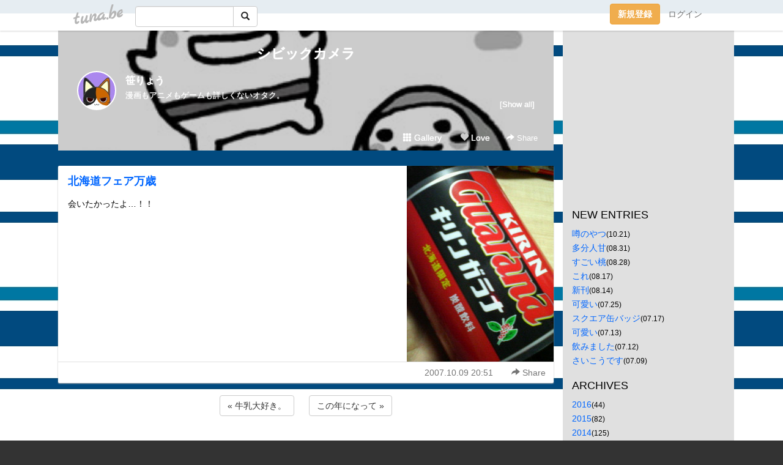

--- FILE ---
content_type: text/html;charset=Shift-JIS
request_url: https://sasaryo.tuna.be/2859380.html
body_size: 5612
content:
<!DOCTYPE html>
<html lang="ja">
<head>
<meta charset="Shift_JIS">
<meta http-equiv="Content-Type" content="text/html; charset=shift_jis">

<!-- #BeginLibraryItem "/Library/ga.lbi" -->
<!-- Google Tag Manager -->
<script>(function(w,d,s,l,i){w[l]=w[l]||[];w[l].push({'gtm.start':
new Date().getTime(),event:'gtm.js'});var f=d.getElementsByTagName(s)[0],
j=d.createElement(s),dl=l!='dataLayer'?'&l='+l:'';j.async=true;j.src=
'https://www.googletagmanager.com/gtm.js?id='+i+dl;f.parentNode.insertBefore(j,f);
})(window,document,'script','dataLayer','GTM-5QMBVM4');</script>
<!-- End Google Tag Manager -->
<!-- #EndLibraryItem -->

<meta name="robots" content="noindex,noarchive,noimageindex">
<title>北海道フェア万歳 | シビックカメラ</title>
<meta name="description" content="会いたかったよ…！！">
	<meta property="og:title" content="北海道フェア万歳 | シビックカメラ">
	<meta property="og:site_name" content="シビックカメラ">
	
	<!-- TwitterCards -->
				<meta name="twitter:card" content="summary_large_image">
			<meta name="twitter:title" content="北海道フェア万歳 | シビックカメラ">
	<meta name="twitter:description" content="会いたかったよ…！！">
	<meta name="twitter:image" content="https://tuna.be/p/93/70693/2859380.jpg">
	<!-- /TwitterCards -->
<meta name="thumbnail" content="https://tuna.be/p/93/70693/2859380.jpg">
<meta property="og:image" content="https://tuna.be/p/93/70693/2859380.jpg">
<meta property="og:description" content="会いたかったよ…！！">
<meta property="fb:app_id" content="233212076792375">
<link rel="alternate" type="application/rss+xml" title="RSS" href="https://sasaryo.tuna.be/rss/sasaryo.xml">

<!-- vender -->
<script type="text/javascript" src="js/jquery/jquery.2.2.4.min.js"></script>
<link rel="stylesheet" href="css/bootstrap/css/bootstrap.min.css">
<!-- / vender -->

<style type="text/css">
body {
		background-color: #333333;
			background-image: url(/p/93/70693/tpl-bg-40.jpg?10660);
			background-size: auto auto;
			background-repeat: repeat;
		}
body {
 color: #000000;
}
#profile {
		background-image:url(/p/93/70693/profile-bg.jpg?19282);
	}
#side {
 background-color: #E0E0E0;
}
a, a:visited, a:active {
 color: #0066FF;
}
a:hover {
 color: #0066FF;
}
</style>

<!--<link href="//tuna.be/css/kickstart-icons.css" rel="stylesheet" type="text/css"> -->
<link href="tp/12.20160126.css?251104" rel="stylesheet" type="text/css">
<link href="css/icomoon/icomoon.css" rel="stylesheet" type="text/css">
<link href="css/tabShare.20150617.css" rel="stylesheet" type="text/css">
<style type="text/css">
#globalHeader2 {
	background-color: rgba(255, 255, 255, 0.9);
}
#globalHeader2 a.logo {
	color: #B6B6B6;
}
#globalHeader2 .btn-link {
	color: #727272;
}
</style>

<script src="//pagead2.googlesyndication.com/pagead/js/adsbygoogle.js"></script>
<script>
     (adsbygoogle = window.adsbygoogle || []).push({
          google_ad_client: "ca-pub-0815320066437312",
          enable_page_level_ads: true
     });
</script>

</head>
<body><!-- #BeginLibraryItem "/Library/globalHeader2.lbi" -->
<div id="globalHeader2">
	<div class="row">
		<div class="col-md-1"></div>
		<div class="col-md-10"> <a href="https://tuna.be/" class="logo mlr10 pull-left">tuna.be</a>
			<div id="appBadges" class="mlr10 pull-left hidden-xs" style="width:200px; margin-top:10px;">
							  <form action="/api/google_cse.php" method="get" id="cse-search-box" target="_blank">
				<div>
				  <div class="input-group">
					  <input type="text" name="q" class="form-control" placeholder="">
					  <span class="input-group-btn">
					  <button type="submit" name="sa" class="btn btn-default"><span class="glyphicon glyphicon-search"></span></button>
					  </span>
				  </div>
				</div>
			  </form>
			</div>
						<div class="pull-right loginBox hide"> <a href="javascript:void(0)" class="btn btn-pill photo small" data-login="1" data-me="myblogurl"><img data-me="profilePicture"></a><a href="javascript:void(0)" class="btn btn-link ellipsis" data-login="1" data-me="myblogurl"><span data-me="name"></span></a>
				<div class="mlr10" data-login="0"><a href="https://tuna.be/pc/reguser/" class="btn btn-warning"><strong class="tl">新規登録</strong></a><a href="https://tuna.be/pc/login.php" class="btn btn-link tl">ログイン</a></div>
				<div class="btn-group mlr10" data-login="1"> <a href="https://tuna.be/pc/admin.php?m=nd" class="btn btn-default btnFormPopup"><span class="glyphicon glyphicon-pencil"></span></a> <a href="https://tuna.be/loves/" class="btn btn-default"><span class="glyphicon glyphicon-heart btnLove"></span></a>
					<div class="btn-group"> <a href="javascript:;" class="btn btn-default dropdown-toggle" data-toggle="dropdown"><span class="glyphicon glyphicon-menu-hamburger"></span> <span class="caret"></span></a>
						<ul class="dropdown-menu pull-right">
							<li class="child"><a href="javascript:void(0)" data-me="myblogurl"><span class="glyphicon glyphicon-home"></span> <span class="tl">マイブログへ</span></a></li>
							<li class="child"><a href="https://tuna.be/pc/admin.php"><span class="glyphicon glyphicon-list"></span> <span class="tl">マイページ</span></a></li>
							<li class="child"><a href="https://tuna.be/pc/admin.php?m=md"><span class="glyphicon glyphicon-list-alt"></span> <span class="tl">記事の一覧</span></a></li>
							<li class="child"><a href="https://tuna.be/pc/admin.php?m=ee"><span class="glyphicon glyphicon-wrench"></span> <span class="tl">ブログ設定</span></a></li>
							<li class="child"><a href="https://tuna.be/pc/admin.php?m=account"><span class="glyphicon glyphicon-user"></span> <span class="tl">アカウント</span></a></li>
							<li><a href="https://tuna.be/pc/admin.php?m=logout" data-name="linkLogout"><span class="glyphicon glyphicon-off"></span> <span class="tl">ログアウト</span></a></li>
						</ul>
					</div>
				</div>
			</div>
		</div>
		<div class="col-md-1"></div>
	</div>
</div>
<!-- #EndLibraryItem --><div class="contentsWrapper">
	<div class="row">
		<div class="col-xs-9" id="contents">
			<header>
			<div id="profile">
				<div id="profileInner" class="break clearfix">
										<h1><a href="https://sasaryo.tuna.be/">シビックカメラ</a></h1>
										<div class="mlr15">
												<div class="pull-left mr15">
							<a href="https://sasaryo.tuna.be/" class="btn btn-pill photo large" style="background-image: url(/p/93/70693/profile.jpg?5479);"></a>
						</div>
												<div class="userName"><a href="https://sasaryo.tuna.be/">笹りょう</a></div>
												<div class="comment" data-box="profileComment">
							<div class="ellipsis">漫画もアニメもゲームも詳しくないオタク。</div>
							<div class="text-right"><a href="#" data-btn="viewProfile">[Show all]</a></div>
							<div style="display:none;">漫画もアニメもゲームも詳しくないオタク。</div>
						</div>
											</div>
					<div class="headerMenu clearfix">
						<a href="gallery/" class="btn btn-link"><span class="glyphicon glyphicon-th"></span> Gallery</a>
						<a href="javascript:void(0)" class="btn btn-link btnLove off"><span class="glyphicon glyphicon-heart off"></span> Love</a>
						<div class="btn-group dropdown mlr10">
							<a href="javascript:;" data-toggle="dropdown" style="color:#fff;"><span class="glyphicon glyphicon-share-alt"></span> Share</a>
							<ul class="dropdown-menu pull-right icomoon">
								<li><a href="javascript:void(0)" id="shareTwitter" target="_blank"><span class="icon icon-twitter" style="color:#1da1f2;"></span> share on Twitter</a></li>
								<li><a href="javascript:void(0)" id="shareFacebook" target="_blank"><span class="icon icon-facebook" style="color:#3a5a9a;"></span> share on Facebook</a></li>
								<li><a href="javascript:void(0)" id="shareMail"><span class="glyphicon glyphicon-envelope"></span> share by E-mail</a></li>
															</ul>
						</div>
					</div>
				</div>
			</div>
			</header>
            			<div id="contentsInner">
												<article class="blog">
					<div class="clearfix">
												<div class="photo">
																														<img src="/p/93/70693/2859380.jpg" alt="北海道フェア万歳">
																																				</div>
																		<h4 class="title"><a href="./2859380.html">北海道フェア万歳</a></h4>
												<div class="blog-message">会いたかったよ…！！</div>
					</div>
					<div class="blog-footer clearfix">
						<span class="pull-left">
												</span>
						<div class="pull-right">
							<a href="2859380.html" class="btn btn-link"><time datetime="2007-10-09T20:51:17+09:00">2007.10.09 20:51</time></a>
																					<div class="btn-group dropdown btn btn-link">
								<a href="javascript:;" data-toggle="dropdown"><span class="glyphicon glyphicon-share-alt"></span> Share</a>
								<ul class="dropdown-menu pull-right icomoon">
									<li><a href="javascript:void(0)" id="shareTwitter" target="_blank"><span class="icon icon-twitter" style="color:#1da1f2;"></span> share on Twitter</a></li>
									<li><a href="javascript:void(0)" id="shareFacebook" target="_blank"><span class="icon icon-facebook" style="color:#3a5a9a;"></span> share on Facebook</a></li>
									<li><a href="javascript:void(0)" id="shareMail"><span class="glyphicon glyphicon-envelope"></span> share by E-mail</a></li>
								</ul>
							</div>
													</div>
					</div>
				</article>
								<div style="display: none;" data-template="blogEntry">
					<article class="blog">
						<div class="clearfix">
							<div class="photo pull-right text-right" data-tpl-def="thumb">
								<a data-tpl-href="link" data-tpl-def="photo"><img data-tpl-src="photo" data-tpl-alt="title"></a>
								<p class="btnLoupe" data-tpl-def="photo_org"><a data-tpl-href="photo_org" data-fancybox class="btn btn-link"><span class="glyphicon glyphicon-search"></span></a></p>
								<video width="320" controls data-tpl-def="movie"><source data-tpl-src="movie"></video>
							</div>
							<h4 class="title" data-tpl-def="title"><a data-tpl-href="link" data-tpl="title"></a></h4>
							<div class="blog-message" data-tpl="message"></div>
						</div>
						<div class="blog-footer clearfix">
							<span class="pull-left" data-tpl="tagLinks"></span>
							<div class="pull-right">
								<a class="btn btn-link" data-tpl-href="link" data-tpl="created_en"></a>
								<span data-tpl-custom="is_comment">
									<a class="btn btn-link" data-tpl-href="link"><span class="icon icon-bubble"></span> <span data-tpl-int="comment_count"></span></a></span></div>
						</div>
					</article>
				</div>
				<div style="display: none;" data-template="pagenation">
					<div class="text-center mt20">
						<a data-tpl-def="prev_page_url" data-tpl-href="prev_page_url" class="btn btn-default mlr10">&laquo; 前のページ</a>
						<a data-tpl-def="next_page_url" data-tpl-href="next_page_url" class="btn btn-default mlr10">次のページ &raquo;</a>
					</div>
				</div>
												<div class="text-center mt20">
										<a href="./2889025.html" class="btn btn-default mlr10">&laquo; 牛乳大好き。 </a>
															<a href="./2844016.html" class="btn btn-default mlr10"> この年になって &raquo;</a>
									</div>
				<div class="ads landscape"><!-- tuna_blog_footer -->
<ins class="adsbygoogle"
     style="display:block"
     data-ad-client="ca-pub-0815320066437312"
     data-ad-slot="7716104040"
     data-ad-format="horizontal"></ins>
<script>
(adsbygoogle = window.adsbygoogle || []).push({});
</script></div>
																<section>
					<div id="relatedEntries" class="relatedEntries clearfix">
						<h2 class="page-header h4">Popular entries</h2>
						<div class="row row-narrow">
							<div class="col-xs-4" v-for="item in items">
								<div class="cardBox">
									<a href="{{ item.url }}">
										<div class="thumbBox" style="background-image:url({{ item.pictureUrl }});"></div>
										<div class="desc">
											<h5 class="title">{{ item.title }}</h5>
										</div>
									</a>
								</div>
							</div>
						</div>
					</div>
				</section>
								<div class="ads landscape"><!-- tuna_blog_footer -->
<ins class="adsbygoogle"
     style="display:block"
     data-ad-client="ca-pub-0815320066437312"
     data-ad-slot="7716104040"
     data-ad-format="horizontal"></ins>
<script>
(adsbygoogle = window.adsbygoogle || []).push({});
</script></div>
			</div>
		</div>
		<div class="col-xs-3" id="side">
			<div class="mt15"><!-- tuna02, side, 200x200 -->
<ins class="adsbygoogle"
     style="display:inline-block;width:250px;height:250px"
     data-ad-client="ca-pub-0815320066437312"
     data-ad-slot="4696170365"></ins>
<script>
(adsbygoogle = window.adsbygoogle || []).push({});
</script></div>
			<section class="mt20">
				<h2 class="h4">NEW ENTRIES</h2>
								<a href="https://sasaryo.tuna.be/21595484.html">噂のやつ</a><small>(10.21)</small><br>
								<a href="https://sasaryo.tuna.be/21526006.html">多分人甘</a><small>(08.31)</small><br>
								<a href="https://sasaryo.tuna.be/21522498.html">すごい桃</a><small>(08.28)</small><br>
								<a href="https://sasaryo.tuna.be/21506712.html">これ</a><small>(08.17)</small><br>
								<a href="https://sasaryo.tuna.be/21502526.html">新刊</a><small>(08.14)</small><br>
								<a href="https://sasaryo.tuna.be/21475865.html">可愛い</a><small>(07.25)</small><br>
								<a href="https://sasaryo.tuna.be/21464538.html">スクエア缶バッジ</a><small>(07.17)</small><br>
								<a href="https://sasaryo.tuna.be/21459149.html">可愛い</a><small>(07.13)</small><br>
								<a href="https://sasaryo.tuna.be/21457775.html">飲みました</a><small>(07.12)</small><br>
								<a href="https://sasaryo.tuna.be/21453131.html">さいこうです</a><small>(07.09)</small><br>
							</section>
									<section class="mt20">
				<h2 class="h4">ARCHIVES</h2>
				<ul id="archives">
										<li><a href="javascript:void(0)" class="y">2016</a><small>(44)</small>
						<ul style="display:none;">
														<li><a href="/?mon=2016/10">10月</a><small>(1)</small></li>
														<li><a href="/?mon=2016/08">8月</a><small>(4)</small></li>
														<li><a href="/?mon=2016/07">7月</a><small>(7)</small></li>
														<li><a href="/?mon=2016/06">6月</a><small>(6)</small></li>
														<li><a href="/?mon=2016/05">5月</a><small>(7)</small></li>
														<li><a href="/?mon=2016/04">4月</a><small>(1)</small></li>
														<li><a href="/?mon=2016/03">3月</a><small>(3)</small></li>
														<li><a href="/?mon=2016/02">2月</a><small>(8)</small></li>
														<li><a href="/?mon=2016/01">1月</a><small>(7)</small></li>
													</ul>
					</li>
										<li><a href="javascript:void(0)" class="y">2015</a><small>(82)</small>
						<ul style="display:none;">
														<li><a href="/?mon=2015/12">12月</a><small>(9)</small></li>
														<li><a href="/?mon=2015/11">11月</a><small>(13)</small></li>
														<li><a href="/?mon=2015/10">10月</a><small>(8)</small></li>
														<li><a href="/?mon=2015/09">9月</a><small>(7)</small></li>
														<li><a href="/?mon=2015/08">8月</a><small>(10)</small></li>
														<li><a href="/?mon=2015/07">7月</a><small>(7)</small></li>
														<li><a href="/?mon=2015/06">6月</a><small>(8)</small></li>
														<li><a href="/?mon=2015/05">5月</a><small>(5)</small></li>
														<li><a href="/?mon=2015/04">4月</a><small>(6)</small></li>
														<li><a href="/?mon=2015/03">3月</a><small>(3)</small></li>
														<li><a href="/?mon=2015/02">2月</a><small>(1)</small></li>
														<li><a href="/?mon=2015/01">1月</a><small>(5)</small></li>
													</ul>
					</li>
										<li><a href="javascript:void(0)" class="y">2014</a><small>(125)</small>
						<ul style="display:none;">
														<li><a href="/?mon=2014/12">12月</a><small>(4)</small></li>
														<li><a href="/?mon=2014/11">11月</a><small>(7)</small></li>
														<li><a href="/?mon=2014/10">10月</a><small>(10)</small></li>
														<li><a href="/?mon=2014/09">9月</a><small>(4)</small></li>
														<li><a href="/?mon=2014/08">8月</a><small>(8)</small></li>
														<li><a href="/?mon=2014/07">7月</a><small>(6)</small></li>
														<li><a href="/?mon=2014/06">6月</a><small>(12)</small></li>
														<li><a href="/?mon=2014/05">5月</a><small>(20)</small></li>
														<li><a href="/?mon=2014/04">4月</a><small>(16)</small></li>
														<li><a href="/?mon=2014/03">3月</a><small>(8)</small></li>
														<li><a href="/?mon=2014/02">2月</a><small>(16)</small></li>
														<li><a href="/?mon=2014/01">1月</a><small>(14)</small></li>
													</ul>
					</li>
										<li><a href="javascript:void(0)" class="y">2013</a><small>(176)</small>
						<ul style="display:none;">
														<li><a href="/?mon=2013/12">12月</a><small>(13)</small></li>
														<li><a href="/?mon=2013/11">11月</a><small>(7)</small></li>
														<li><a href="/?mon=2013/10">10月</a><small>(8)</small></li>
														<li><a href="/?mon=2013/09">9月</a><small>(10)</small></li>
														<li><a href="/?mon=2013/08">8月</a><small>(29)</small></li>
														<li><a href="/?mon=2013/07">7月</a><small>(14)</small></li>
														<li><a href="/?mon=2013/06">6月</a><small>(16)</small></li>
														<li><a href="/?mon=2013/05">5月</a><small>(16)</small></li>
														<li><a href="/?mon=2013/04">4月</a><small>(19)</small></li>
														<li><a href="/?mon=2013/03">3月</a><small>(16)</small></li>
														<li><a href="/?mon=2013/02">2月</a><small>(15)</small></li>
														<li><a href="/?mon=2013/01">1月</a><small>(13)</small></li>
													</ul>
					</li>
										<li><a href="javascript:void(0)" class="y">2012</a><small>(190)</small>
						<ul style="display:none;">
														<li><a href="/?mon=2012/12">12月</a><small>(15)</small></li>
														<li><a href="/?mon=2012/11">11月</a><small>(18)</small></li>
														<li><a href="/?mon=2012/10">10月</a><small>(14)</small></li>
														<li><a href="/?mon=2012/09">9月</a><small>(9)</small></li>
														<li><a href="/?mon=2012/08">8月</a><small>(17)</small></li>
														<li><a href="/?mon=2012/07">7月</a><small>(16)</small></li>
														<li><a href="/?mon=2012/06">6月</a><small>(12)</small></li>
														<li><a href="/?mon=2012/05">5月</a><small>(11)</small></li>
														<li><a href="/?mon=2012/04">4月</a><small>(12)</small></li>
														<li><a href="/?mon=2012/03">3月</a><small>(15)</small></li>
														<li><a href="/?mon=2012/02">2月</a><small>(27)</small></li>
														<li><a href="/?mon=2012/01">1月</a><small>(24)</small></li>
													</ul>
					</li>
										<li><a href="javascript:void(0)" class="y">2011</a><small>(240)</small>
						<ul style="display:none;">
														<li><a href="/?mon=2011/12">12月</a><small>(19)</small></li>
														<li><a href="/?mon=2011/11">11月</a><small>(27)</small></li>
														<li><a href="/?mon=2011/10">10月</a><small>(26)</small></li>
														<li><a href="/?mon=2011/09">9月</a><small>(31)</small></li>
														<li><a href="/?mon=2011/08">8月</a><small>(28)</small></li>
														<li><a href="/?mon=2011/07">7月</a><small>(18)</small></li>
														<li><a href="/?mon=2011/06">6月</a><small>(22)</small></li>
														<li><a href="/?mon=2011/05">5月</a><small>(13)</small></li>
														<li><a href="/?mon=2011/04">4月</a><small>(18)</small></li>
														<li><a href="/?mon=2011/03">3月</a><small>(16)</small></li>
														<li><a href="/?mon=2011/02">2月</a><small>(10)</small></li>
														<li><a href="/?mon=2011/01">1月</a><small>(12)</small></li>
													</ul>
					</li>
										<li><a href="javascript:void(0)" class="y">2010</a><small>(228)</small>
						<ul style="display:none;">
														<li><a href="/?mon=2010/12">12月</a><small>(15)</small></li>
														<li><a href="/?mon=2010/11">11月</a><small>(17)</small></li>
														<li><a href="/?mon=2010/10">10月</a><small>(20)</small></li>
														<li><a href="/?mon=2010/09">9月</a><small>(18)</small></li>
														<li><a href="/?mon=2010/08">8月</a><small>(18)</small></li>
														<li><a href="/?mon=2010/07">7月</a><small>(22)</small></li>
														<li><a href="/?mon=2010/06">6月</a><small>(19)</small></li>
														<li><a href="/?mon=2010/05">5月</a><small>(14)</small></li>
														<li><a href="/?mon=2010/04">4月</a><small>(24)</small></li>
														<li><a href="/?mon=2010/03">3月</a><small>(24)</small></li>
														<li><a href="/?mon=2010/02">2月</a><small>(19)</small></li>
														<li><a href="/?mon=2010/01">1月</a><small>(18)</small></li>
													</ul>
					</li>
										<li><a href="javascript:void(0)" class="y">2009</a><small>(257)</small>
						<ul style="display:none;">
														<li><a href="/?mon=2009/12">12月</a><small>(30)</small></li>
														<li><a href="/?mon=2009/11">11月</a><small>(25)</small></li>
														<li><a href="/?mon=2009/10">10月</a><small>(22)</small></li>
														<li><a href="/?mon=2009/09">9月</a><small>(21)</small></li>
														<li><a href="/?mon=2009/08">8月</a><small>(24)</small></li>
														<li><a href="/?mon=2009/07">7月</a><small>(20)</small></li>
														<li><a href="/?mon=2009/06">6月</a><small>(23)</small></li>
														<li><a href="/?mon=2009/05">5月</a><small>(23)</small></li>
														<li><a href="/?mon=2009/04">4月</a><small>(20)</small></li>
														<li><a href="/?mon=2009/03">3月</a><small>(22)</small></li>
														<li><a href="/?mon=2009/02">2月</a><small>(12)</small></li>
														<li><a href="/?mon=2009/01">1月</a><small>(15)</small></li>
													</ul>
					</li>
										<li><a href="javascript:void(0)" class="y">2008</a><small>(193)</small>
						<ul style="display:none;">
														<li><a href="/?mon=2008/12">12月</a><small>(14)</small></li>
														<li><a href="/?mon=2008/11">11月</a><small>(21)</small></li>
														<li><a href="/?mon=2008/10">10月</a><small>(24)</small></li>
														<li><a href="/?mon=2008/09">9月</a><small>(15)</small></li>
														<li><a href="/?mon=2008/08">8月</a><small>(21)</small></li>
														<li><a href="/?mon=2008/07">7月</a><small>(16)</small></li>
														<li><a href="/?mon=2008/06">6月</a><small>(11)</small></li>
														<li><a href="/?mon=2008/05">5月</a><small>(16)</small></li>
														<li><a href="/?mon=2008/04">4月</a><small>(23)</small></li>
														<li><a href="/?mon=2008/03">3月</a><small>(13)</small></li>
														<li><a href="/?mon=2008/02">2月</a><small>(10)</small></li>
														<li><a href="/?mon=2008/01">1月</a><small>(9)</small></li>
													</ul>
					</li>
										<li><a href="javascript:void(0)" class="y">2007</a><small>(105)</small>
						<ul style="display:none;">
														<li><a href="/?mon=2007/12">12月</a><small>(18)</small></li>
														<li><a href="/?mon=2007/11">11月</a><small>(12)</small></li>
														<li><a href="/?mon=2007/10">10月</a><small>(10)</small></li>
														<li><a href="/?mon=2007/09">9月</a><small>(4)</small></li>
														<li><a href="/?mon=2007/08">8月</a><small>(12)</small></li>
														<li><a href="/?mon=2007/07">7月</a><small>(13)</small></li>
														<li><a href="/?mon=2007/06">6月</a><small>(13)</small></li>
														<li><a href="/?mon=2007/05">5月</a><small>(12)</small></li>
														<li><a href="/?mon=2007/04">4月</a><small>(11)</small></li>
													</ul>
					</li>
									</ul>
			</section>
						<section>
				<h2 class="h4">RSS</h2>
				<a href="./rss/sasaryo.rdf"><span class="icon icon-rss"></span> RSS</a><br>
								&emsp;
			</section>
		</div>
	</div>
</div>

<!-- vender -->
<link rel="stylesheet" type="text/css" href="//fonts.googleapis.com/css?family=Marck+Script">
<script type="text/javascript" src="css/bootstrap/js/bootstrap.min.js"></script>
<link href="//tuna.be/js/fancybox2/jquery.fancybox.css" rel="stylesheet" type="text/css">
<script type="text/javascript" src="//tuna.be/js/fancybox2/jquery.fancybox.pack.js"></script>
<!-- / vender -->

<script type="text/javascript">
var id = "70693";
</script>
<script type="text/javascript" src="//cdnjs.cloudflare.com/ajax/libs/vue/1.0.15/vue.min.js"></script>
<script type="text/javascript" src="//tuna.be/js/blog_common.20181108.js?20251224"></script>
<!--<script type="text/javascript" src="//tuna.be/js/translate.js?20150202"></script>--><!-- #BeginLibraryItem "/Library/footer.lbi" -->
<footer>
<div id="footer">
	<div class="container">
		<div class="row">
			<div class="logoWrapper"><a href="https://tuna.be/" class="logo">tuna.be</a></div>
		</div>
		
		<div class="row text-left hidden-xs" style="margin-bottom:15px;">
			<div class="col-sm-3">
				<a href="https://tuna.be/">つなビィトップ</a>
			</div>
			<div class="col-sm-3">
				<a href="https://tuna.be/newentry/" class="tl">新着エントリ一覧</a>
			</div>
			<div class="col-sm-3">
				<a href="https://tuna.be/popular/" class="tl">人気のブログ</a>
			</div>
			<div class="col-sm-3">
				<a href="https://tuna.be/pc/admin.php" class="tl">マイページログイン</a>
			</div>
		</div>
		<div class="row text-left hidden-xs">
			<div class="col-sm-3">
				<a href="https://support.tuna.be/284432.html" target="_blank" class="tl">良くある質問と答え</a>
			</div>
			<div class="col-sm-3">
				<a href="https://i-section.net/privacy.html" target="_blank" class="tl">プライバシーポリシー</a> / <a href="https://tuna.be/pc/agreement.html" class="tl">利用規約</a>
			</div>
			<div class="col-sm-3">
				<a href="https://i-section.net/inquiry/?c=4" target="_blank" class="tl">お問い合わせ</a>
			</div>
			<div class="col-sm-3">
				<a href="https://i-section.net/" target="_blank" class="tl">開発・運営</a>
			</div>
		</div>
		
		<div class="list-group text-left visible-xs">
			<a href="https://tuna.be/" class="list-group-item">つなビィトップ</a>
			<a href="https://tuna.be/newentry/" class="list-group-item tl">新着エントリ一覧</a>
			<a href="https://tuna.be/popular/" class="list-group-item tl">人気のブログ</a>
			<a href="https://tuna.be/pc/admin.php" class="list-group-item tl">マイページログイン</a>
		</div>
		
		<div class="visible-xs">
			<form action="/api/google_cse.php" method="get" target="_blank">
				<div class="input-group">
					<input type="search" name="q" class="form-control" placeholder="つなビィ内検索">
					<span class="input-group-btn">
						<button class="btn btn-default" type="submit"><span class="glyphicon glyphicon-search"></span></button>
					</span>
				</div>
			</form>
		</div>
		
		<div class="visible-xs mt20">
			<a href="https://support.tuna.be/284432.html" target="_blank" class="tl">良くある質問と答え</a> /
			<a href="https://i-section.net/privacy.html" target="_blank" class="tl">プライバシーポリシー</a> /
			<a href="https://tuna.be/pc/agreement.html" class="tl">利用規約</a> /
			<a href="https://i-section.net/inquiry/?c=4" target="_blank" class="tl">お問い合わせ</a> /
			<a href="https://i-section.net/" target="_blank" class="tl">開発・運営</a>
		</div>
	</div>
	<div class="footer-global">
		<p class="hidden-xs"><a href="https://i-section.net/software/shukusen/" target="_blank">複数画像をまとめて縮小するなら「縮小専用。」</a></p>
		<div class="copyright text-center small">&copy;2004- <a href="https://tuna.be/">tuna.be</a> All rights reserved.</div>
	</div>
</div>
</footer><!-- #EndLibraryItem --></body>
</html>
<!-- st:0.51567220687866 -->

--- FILE ---
content_type: text/html; charset=utf-8
request_url: https://www.google.com/recaptcha/api2/aframe
body_size: 267
content:
<!DOCTYPE HTML><html><head><meta http-equiv="content-type" content="text/html; charset=UTF-8"></head><body><script nonce="z-jd0KIZ0rmJMuNa8SHCTg">/** Anti-fraud and anti-abuse applications only. See google.com/recaptcha */ try{var clients={'sodar':'https://pagead2.googlesyndication.com/pagead/sodar?'};window.addEventListener("message",function(a){try{if(a.source===window.parent){var b=JSON.parse(a.data);var c=clients[b['id']];if(c){var d=document.createElement('img');d.src=c+b['params']+'&rc='+(localStorage.getItem("rc::a")?sessionStorage.getItem("rc::b"):"");window.document.body.appendChild(d);sessionStorage.setItem("rc::e",parseInt(sessionStorage.getItem("rc::e")||0)+1);localStorage.setItem("rc::h",'1768350111477');}}}catch(b){}});window.parent.postMessage("_grecaptcha_ready", "*");}catch(b){}</script></body></html>